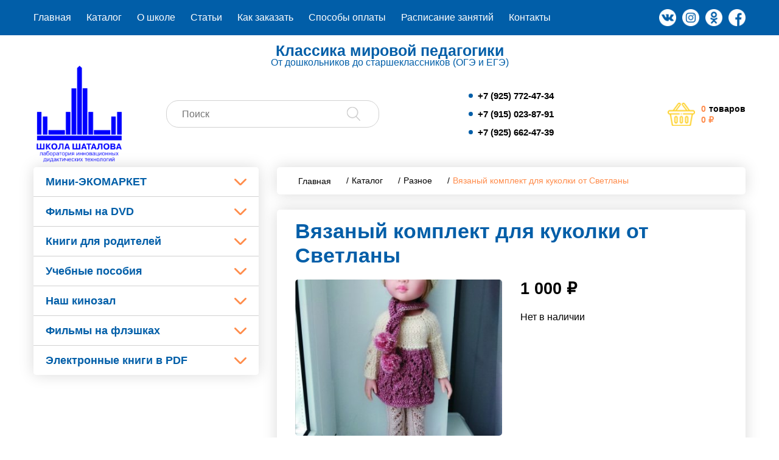

--- FILE ---
content_type: text/html; charset=UTF-8
request_url: https://sovparta.ru/product/vyazanyj-komplekt-dlya-kukolki-ot-svetlany-2/
body_size: 7985
content:
<head>
<meta name="yandex-verification" content="f1c02a288d9ee466" />
<meta name="google-site-verification" content="qZs0es-OPnmc3NVzUujqIM05Bo7sfKsHXzeXZgIQwUg" />
<meta charset="UTF-8">
<meta name="viewport" content="width=device-width">
<title>Вязаный комплект для куколки от Светланы &#8212; Школа Шаталова</title>
<link rel="alternate" type="application/rss+xml" title="Школа Шаталова &raquo; Лента" href="https://sovparta.ru/feed/" />
<link rel="alternate" type="application/rss+xml" title="Школа Шаталова &raquo; Лента комментариев" href="https://sovparta.ru/comments/feed/" />
<link rel="alternate" type="application/rss+xml" title="Школа Шаталова &raquo; Лента комментариев к &laquo;Вязаный комплект для куколки от Светланы&raquo;" href="https://sovparta.ru/product/vyazanyj-komplekt-dlya-kukolki-ot-svetlany-2/feed/" />
<link rel='stylesheet' id='wp-block-library-css'  href='https://sovparta.ru/wp-includes/css/dist/block-library/style.min.css?ver=5.6.16' type='text/css' media='all' />
<link rel='stylesheet' id='wp-block-library-theme-css'  href='https://sovparta.ru/wp-includes/css/dist/block-library/theme.min.css?ver=5.6.16' type='text/css' media='all' />
<link rel='stylesheet' id='wc-block-vendors-style-css'  href='https://sovparta.ru/wp-content/plugins/woocommerce/packages/woocommerce-blocks/build/vendors-style.css?ver=4.0.0' type='text/css' media='all' />
<link rel='stylesheet' id='wc-block-style-css'  href='https://sovparta.ru/wp-content/plugins/woocommerce/packages/woocommerce-blocks/build/style.css?ver=4.0.0' type='text/css' media='all' />
<style id='woocommerce-inline-inline-css' type='text/css'>
.woocommerce form .form-row .required { visibility: visible; }
</style>
<link rel='stylesheet' id='main-css'  href='https://sovparta.ru/wp-content/themes/diamond_sky/assets/css/main.css?ver=2601202610' type='text/css' media='all' />
<link rel='stylesheet' id='universal-filter-css'  href='https://sovparta.ru/wp-content/themes/diamond_sky/assets/css/filter.css?ver=20210329135711' type='text/css' media='all' />
<link rel='stylesheet' id='font-proxima-nova-css'  href='https://storage.redvps.webtm.ru/css?family=Proxima+Nova&#038;weights=100%2C300%2C400%2C500%2C600%2C700%2C800%2C900&#038;ver=5.6.16' type='text/css' media='all' />
<script type='text/javascript' src='https://sovparta.ru/wp-content/themes/diamond_sky/assets/js/jquery.js?ver=20210329135711' id='jquery-js'></script>
<script type='text/javascript' src='https://sovparta.ru/wp-content/themes/diamond_sky/assets/js/extends.js?ver=20210329135711' id='extends-js'></script>
<script type='text/javascript' src='https://sovparta.ru/wp-content/themes/diamond_sky/assets/js/modal.js?ver=20210329135711' id='modal-js'></script>
<script type='text/javascript' src='https://sovparta.ru/wp-content/themes/diamond_sky/assets/js/vtm.js?ver=20210329135711' id='vtm-js'></script>
<script type='text/javascript' src='https://sovparta.ru/wp-content/themes/diamond_sky/assets/js/lightbox.js?ver=20210329135711' id='lightbox-js'></script>
<link rel="canonical" href="https://sovparta.ru/product/vyazanyj-komplekt-dlya-kukolki-ot-svetlany-2/" />
	<noscript><style>.woocommerce-product-gallery{ opacity: 1 !important; }</style></noscript>
	<link rel="icon" href="https://sovparta.ru/wp-content/uploads/2021/03/cropped-image-21-32x32.png" sizes="32x32" />
<link rel="icon" href="https://sovparta.ru/wp-content/uploads/2021/03/cropped-image-21-192x192.png" sizes="192x192" />
<link rel="apple-touch-icon" href="https://sovparta.ru/wp-content/uploads/2021/03/cropped-image-21-180x180.png" />
<meta name="msapplication-TileImage" content="https://sovparta.ru/wp-content/uploads/2021/03/cropped-image-21-270x270.png" />
	<meta name="google-site-verification" content="8DOIVXO9K_Bd0iaDNVNLKGxQBRpLBJRBaECeLdVOrYM" />
	<meta name="yandex-verification" content="8c25c2350f5dd850" />
	<!-- Yandex.Metrika counter -->
<script type="text/javascript" >
   (function(m,e,t,r,i,k,a){m[i]=m[i]||function(){(m[i].a=m[i].a||[]).push(arguments)};
   m[i].l=1*new Date();k=e.createElement(t),a=e.getElementsByTagName(t)[0],k.async=1,k.src=r,a.parentNode.insertBefore(k,a)})
   (window, document, "script", "https://mc.yandex.ru/metrika/tag.js", "ym");

   ym(77104201, "init", {
        clickmap:true,
        trackLinks:true,
        accurateTrackBounce:true,
        webvisor:true,
        ecommerce:"dataLayer"
   });
</script>
<noscript><div><img src="https://mc.yandex.ru/watch/77104201" style="position:absolute; left:-9999px;" alt="" /></div></noscript>
<!-- /Yandex.Metrika counter -->
</head>
<body>
<header id="header">
	<div class="top-line">
		<div class="wrapper">
			<div class="row">
				<div class="icon-menu" data-action="toggle-menu">
					<span class="line"></span>
					<span class="line"></span>
					<span class="line"></span>
				</div>
				<div class="menu-holder col-sm-9">
					<ul class="nav-menu"><li class="nav-menu-element"><a href="/">Главная</a></li>
<li class="nav-menu-element"><a href="https://sovparta.ru/catalog/">Каталог</a></li>
<li class="nav-menu-element"><a href="https://sovparta.ru/o-nas/">О школе</a></li>
<li class="nav-menu-element"><a href="https://sovparta.ru/blog/">Статьи</a></li>
<li class="nav-menu-element"><a href="https://sovparta.ru/dostavka-i-oplata/">Как заказать</a></li>
<li class="nav-menu-element"><a href="https://sovparta.ru/aktsii/">Способы оплаты</a></li>
<li class="nav-menu-element"><a href="https://sovparta.ru/catalog/raspisanie/">Расписание занятий</a></li>
<li class="nav-menu-element"><a href="https://sovparta.ru/kontakty/">Контакты</a></li>
</ul>				</div>
				<div class="social-holder col-sm-3">
					        						<a href="https://vk.com" class="social-link" target="_blank"><img src="https://sovparta.ru/wp-content/uploads/2021/02/vk-social-logotype-1.png"></a>
					        						<a href="https://www.instagram.com/vpd122/" class="social-link" target="_blank"><img src="https://sovparta.ru/wp-content/uploads/2021/02/instagram-1.png"></a>
					        						<a href="https://ok.ru/" class="social-link" target="_blank"><img src="https://sovparta.ru/wp-content/uploads/2021/02/odnoklassniki-logo-1.png"></a>
					        						<a href="https://www.facebook.com/" class="social-link" target="_blank"><img src="https://sovparta.ru/wp-content/uploads/2021/02/facebook.png"></a>
									</div>
			</div>
		</div>
	</div>
	<div class="bottom-line">
		<div class="wrapper">
			<div class="row header-line-text">Классика мировой педагогики</div>			<div class="row header-underline-text">От дошкольников до старшеклассников (ОГЭ и ЕГЭ)</div>			<div class="row">
				<div class="logo-holder col-xs-4 col-md-2">
					<a href="/" class="logo">
						<img src="/wp-content/themes/diamond_sky/assets/images/logo.png">
					</a>
				</div>
				<div class="search-holder col-xs-12 col-md-4">
					<div class="header-search">
						<form action="/">
							<input type="text" name="s" value="" autocomplete="off" placeholder="Поиск"/>
							<input type="hidden" name="post_type" value="product">
							<button type="submit"></button>
						</form>
					</div>
				</div>
				<div class="phone-holder col-xs-8 col-sm-6 col-md-4">
					<div class="phones">
											<a class="phone" href="tel:79257724734">+7 (925) 772-47-34</a>
											<a class="phone" href="tel:79150238791">+7 (915) 023-87-91</a>
											<a class="phone" href="tel:79256624739">+7 (925) 662-47-39</a>
										</div>
<!-- 					<p style='margin-left: 10px;'>
						От дошкольников <br> до старшеклассников <br>
						Подготовка к ОГЭ и ЕГЭ
					</p> -->
				</div>
				<div class="cart-holder col-xs-8 col-md-2">
					<a href="https://sovparta.ru/cart/" class="cart-block">
						<div class="cart-icon">
							<img src="/wp-content/themes/diamond_sky/assets/images/cart.png" alt="">
						</div>
						<div class="cart-content" id="cart-content-fragment">
	<div class="line">
		<div class="value">0</div>
		<div class="label">товаров</div>
	</div>
	<div class="line">
				<div class="value">0&nbsp;&#8381;</div>
	</div>
</div>					</a>
				</div>
			</div>
		</div>
	</div>
</header><main id="main" class="base-page product-page">
	<div class="wrapper">
		<div class="row main-row">
			<div class="sidebar-holder col-md-4"><ul class="nav-menu"><li class="nav-menu-element has-childs"><a href="https://sovparta.ru/catalog/mini-ekomarket/">Мини-ЭКОМАРКЕТ</a><div class="toggler"></div><ul class="sub-menu"><li class="nav-menu-element"><a href="https://sovparta.ru/catalog/mini-ekomarket/poleznye-sladosti/">Полезные сладости</a></li><li class="nav-menu-element"><a href="https://sovparta.ru/catalog/mini-ekomarket/varene/">Варенье</a></li><li class="nav-menu-element"><a href="https://sovparta.ru/catalog/mini-ekomarket/travyanoj-chaj/">Травяной чай</a></li></ul></li><li class="nav-menu-splitter"></li><li class="nav-menu-element has-childs"><a href="https://sovparta.ru/catalog/filmy-na-dvd/">Фильмы на DVD</a><div class="toggler"></div><ul class="sub-menu"><li class="nav-menu-element"><a href="https://sovparta.ru/catalog/filmy-na-dvd/srednyaya-shkola-oge-i-ege/">Средняя школа, ОГЭ и ЕГЭ</a></li><li class="nav-menu-element"><a href="https://sovparta.ru/catalog/filmy-na-dvd/doshkolnaya-podgotovka/">Дошкольная подготовка</a></li><li class="nav-menu-element"><a href="https://sovparta.ru/catalog/filmy-na-dvd/nachalnaya-shkola/">Начальная школа</a></li><li class="nav-menu-element"><a href="https://sovparta.ru/catalog/filmy-na-dvd/5-6-klassy/">5-6 классы</a></li></ul></li><li class="nav-menu-splitter"></li><li class="nav-menu-element has-childs"><a href="https://sovparta.ru/catalog/knigi-dlya-roditelej/">Книги для родителей</a><div class="toggler"></div><ul class="sub-menu"><li class="nav-menu-element"><a href="https://sovparta.ru/catalog/knigi-dlya-roditelej/poznavatelnaya/">Познавательная</a></li><li class="nav-menu-element"><a href="https://sovparta.ru/catalog/knigi-dlya-roditelej/detskaya-literatura/">Детская литература</a></li></ul></li><li class="nav-menu-splitter"></li><li class="nav-menu-element has-childs"><a href="https://sovparta.ru/catalog/uchebnye-posobiya/">Учебные пособия</a><div class="toggler"></div><ul class="sub-menu"><li class="nav-menu-element"><a href="https://sovparta.ru/catalog/uchebnye-posobiya/geografiya/">География</a></li><li class="nav-menu-element"><a href="https://sovparta.ru/catalog/uchebnye-posobiya/biologiya/">Биология</a></li><li class="nav-menu-element"><a href="https://sovparta.ru/catalog/uchebnye-posobiya/fizika-uchebnye-posobiya/">Физика</a></li><li class="nav-menu-element"><a href="https://sovparta.ru/catalog/uchebnye-posobiya/dlya-malenkih/">Для маленьких</a></li><li class="nav-menu-element"><a href="https://sovparta.ru/catalog/uchebnye-posobiya/nachalnaya-shkola-i-5-6-kl/">Начальная школа и 5-6 кл.</a></li><li class="nav-menu-element"><a href="https://sovparta.ru/catalog/uchebnye-posobiya/uchebniki-shatalova-v-f/">Учебники Шаталова В.Ф.</a></li><li class="nav-menu-element"><a href="https://sovparta.ru/catalog/uchebnye-posobiya/matematika/">Математика</a></li><li class="nav-menu-element"><a href="https://sovparta.ru/catalog/uchebnye-posobiya/himiya-v-srednej-shkole/">Химия в средней школе</a></li><li class="nav-menu-element"><a href="https://sovparta.ru/catalog/uchebnye-posobiya/obshhestvoznanie/">Обществознание</a></li><li class="nav-menu-element"><a href="https://sovparta.ru/catalog/uchebnye-posobiya/inostrannye-yazyki/">Иностранные языки</a></li><li class="nav-menu-element"><a href="https://sovparta.ru/catalog/uchebnye-posobiya/russkij-yazyk-i-literatura/">Русский язык и литература</a></li><li class="nav-menu-element"><a href="https://sovparta.ru/catalog/uchebnye-posobiya/doshkolniki/">Дошкольники</a></li><li class="nav-menu-element"><a href="https://sovparta.ru/catalog/uchebnye-posobiya/istoriya/">История</a></li></ul></li><li class="nav-menu-splitter"></li><li class="nav-menu-element has-childs"><a href="https://sovparta.ru/catalog/nash-kinozal/">Наш кинозал</a><div class="toggler"></div><ul class="sub-menu"><li class="nav-menu-element"><a href="https://sovparta.ru/catalog/nash-kinozal/kinozaly-v-sotsialnyh-setyah/">Кинозалы в социальных сетях</a></li><li class="nav-menu-element"><a href="https://sovparta.ru/catalog/nash-kinozal/1-k-z-doshkolnaya-podgotovka-russkij-yazyk-i-matematika/">1 к/з. Дошкольная подготовка. Русский язык и математика</a></li><li class="nav-menu-element"><a href="https://sovparta.ru/catalog/nash-kinozal/2-k-z-nachalnaya-shkola-3-4-kl-russkij-yazyk-i-matematika/">2 к/з. Начальная школа (3-4 кл.). Русский язык и математика</a></li><li class="nav-menu-element"><a href="https://sovparta.ru/catalog/nash-kinozal/3-k-z-dlya-5-6-klassov-russkij-yazyk-i-matematika/">3 к/з. Для 5-6 классов. Русский язык и математика.</a></li><li class="nav-menu-element"><a href="https://sovparta.ru/catalog/nash-kinozal/4-k-z-algebra-7-8-klassy/">4 к/з. Алгебра 7-8 классы.</a></li><li class="nav-menu-element"><a href="https://sovparta.ru/catalog/nash-kinozal/4-1-k-z-algebra-10-11-klassy/">4-1 к/з. Алгебра 10-11 классы</a></li><li class="nav-menu-element"><a href="https://sovparta.ru/catalog/nash-kinozal/5-k-z-geometriya-7-9-klassy-planimetriya/">5 к/з. Геометрия 7-9 классы (планиметрия)</a></li><li class="nav-menu-element"><a href="https://sovparta.ru/catalog/nash-kinozal/5-1-k-z-trigonometriya-ot-shatalova-10-11-kl/">5-1 к/з. Тригонометрия от Шаталова (10-11 кл.)</a></li><li class="nav-menu-element"><a href="https://sovparta.ru/catalog/nash-kinozal/6-k-z-fizika-7-8-9-kl-ot-shatalova/">6 к/з. Физика 7-8-9 кл. от Шаталова.</a></li><li class="nav-menu-element"><a href="https://sovparta.ru/catalog/nash-kinozal/7-k-z-russkij-yazyk-bazovyj-kurs-7-kl/">7 к/з. Русский язык. Базовый курс 7-9 кл.</a></li><li class="nav-menu-element"><a href="https://sovparta.ru/catalog/nash-kinozal/8-k-z-russkij-yazyk-kak-pisat-sochinenie-v-7-klassah/">8 к/з. Русский язык. Как писать сочинение в 7-9 классах.</a></li><li class="nav-menu-element"><a href="https://sovparta.ru/catalog/nash-kinozal/13-k-z-istoriya-rossii-podgotovka-k-oge-i-ege/">13 к/з. История России. Подготовка к ОГЭ и ЕГЭ.</a></li><li class="nav-menu-element"><a href="https://sovparta.ru/catalog/nash-kinozal/14-k-z-himiya-v-srednej-shkole/">14 к/з. Химия в средней школе</a></li><li class="nav-menu-element"><a href="https://sovparta.ru/catalog/nash-kinozal/15-k-z-ot-v-shatalova-pedagogicheskoe-masterstvo/">15 к/з. От В. Шаталова. Педагогическое мастерство.</a></li><li class="nav-menu-element"><a href="https://sovparta.ru/catalog/nash-kinozal/9-k-z-russkij-yazyk-ustnaya-chast-dlya-dopuska-k-oge/">9 к/з. Русский язык. Устная часть для допуска к ОГЭ</a></li><li class="nav-menu-element"><a href="https://sovparta.ru/catalog/nash-kinozal/10-k-z-russkij-yazyk-podgotovka-k-ege-10-11-kl/">10 к/з. Русский язык. Подготовка к ЕГЭ (10-11 кл.)</a></li><li class="nav-menu-element"><a href="https://sovparta.ru/catalog/nash-kinozal/11-k-z-russkij-yazyk-kak-pisat-sochinenie-ege-10-11-kl/">11 к/з. Русский язык. Как писать сочинение ЕГЭ (10-11 кл.).</a></li><li class="nav-menu-element"><a href="https://sovparta.ru/catalog/nash-kinozal/12-k-z-obshhestvoznanie-podgotovka-k-oge-i-ege/">12 к/з. Обществознание. Подготовка к ОГЭ и ЕГЭ.</a></li></ul></li><li class="nav-menu-splitter"></li><li class="nav-menu-element has-childs"><a href="https://sovparta.ru/catalog/filmy-na-fleshkah/">Фильмы на флэшках</a><div class="toggler"></div><ul class="sub-menu"><li class="nav-menu-element"><a href="https://sovparta.ru/catalog/filmy-na-fleshkah/istoriya-i-obshhestvoznanie/">История и обществознание</a></li><li class="nav-menu-element"><a href="https://sovparta.ru/catalog/filmy-na-fleshkah/fizika-shatalova-filmy-na-fleshkah/">Физика Шаталова</a></li><li class="nav-menu-element"><a href="https://sovparta.ru/catalog/filmy-na-fleshkah/himiya-filmy-na-fleshkah/">Химия</a></li><li class="nav-menu-element"><a href="https://sovparta.ru/catalog/filmy-na-fleshkah/metodika-shatalova/">Методика Шаталова</a></li><li class="nav-menu-element"><a href="https://sovparta.ru/catalog/filmy-na-fleshkah/sochineniya-oge-i-ege/">Сочинения ОГЭ и ЕГЭ</a></li><li class="nav-menu-element"><a href="https://sovparta.ru/catalog/filmy-na-fleshkah/russkij-yazyk-srednyaya-shkola-oge-i-ege-filmy-na-fleshkah/">Русский язык</a></li><li class="nav-menu-element"><a href="https://sovparta.ru/catalog/filmy-na-fleshkah/algebra-i-geometriya/">Алгебра и геометрия</a></li><li class="nav-menu-element"><a href="https://sovparta.ru/catalog/filmy-na-fleshkah/5-6-klassy-filmy-na-fleshkah/">5-6 классы</a></li><li class="nav-menu-element"><a href="https://sovparta.ru/catalog/filmy-na-fleshkah/nachalka-filmy-na-fleshkah/">Началка</a></li><li class="nav-menu-element"><a href="https://sovparta.ru/catalog/filmy-na-fleshkah/doshkolniki-filmy-na-fleshkah/">Дошкольники</a></li></ul></li><li class="nav-menu-splitter"></li><li class="nav-menu-element has-childs"><a href="https://sovparta.ru/catalog/elektronnye-knigi-v-pdf/">Электронные книги в PDF</a><div class="toggler"></div><ul class="sub-menu"><li class="nav-menu-element"><a href="https://sovparta.ru/catalog/elektronnye-knigi-v-pdf/fizika-7-9-klassy/">Физика 7-9 классы</a></li><li class="nav-menu-element"><a href="https://sovparta.ru/catalog/elektronnye-knigi-v-pdf/5-6-klassy-v-pdf/">5-6 классы (в PDF)</a></li><li class="nav-menu-element"><a href="https://sovparta.ru/catalog/elektronnye-knigi-v-pdf/nachalnaya-shkola-v-pdf/">Начальная школа (в PDF)</a></li><li class="nav-menu-element"><a href="https://sovparta.ru/catalog/elektronnye-knigi-v-pdf/knigi-s-lysenkovoj-pdf/">Книги С. Лысенковой (PDF)</a></li><li class="nav-menu-element"><a href="https://sovparta.ru/catalog/elektronnye-knigi-v-pdf/knigi-i-shepelinoj-pdf/">Книги И. Шепелиной (PDF)</a></li><li class="nav-menu-element"><a href="https://sovparta.ru/catalog/elektronnye-knigi-v-pdf/knigi-v-shatalova-pdf/">Книги В. Шаталова (PDF)</a></li><li class="nav-menu-element"><a href="https://sovparta.ru/catalog/elektronnye-knigi-v-pdf/matematika-i-geometriya/">Математика и геометрия (в PDF)</a></li><li class="nav-menu-element"><a href="https://sovparta.ru/catalog/elektronnye-knigi-v-pdf/istoriya-v-opornyh-konspektah-pdf/">История в опорных конспектах (PDF)</a></li><li class="nav-menu-element"><a href="https://sovparta.ru/catalog/elektronnye-knigi-v-pdf/obshhestvoznanie-v-opornyh-konspektah-pdf/">Обществознание в опорных конспектах (PDF)</a></li><li class="nav-menu-element"><a href="https://sovparta.ru/catalog/elektronnye-knigi-v-pdf/russkij-yazyk-pdf/">Русский язык (PDF)</a></li></ul></li></ul></div>
<button class="sidebar-toggle" type="button" data-action="sidebar-toggle">
	<span class="line"></span>
	<span class="line"></span>
	<span class="line"></span>
</button>
			<div class="content-holder col-xs-12 col-md-8">
				<div class="breadcrumbs-holder"><ol class="breadcrumbs"><!-- Breadcrumb NavXT 6.6.0 -->
<li class="home"><span property="itemListElement" typeof="ListItem"><a property="item" typeof="WebPage" title="Перейти на главную" href="https://sovparta.ru" class="home" ><span property="name">Главная</span></a><meta property="position" content="1"></span></li>
<li class="product-root post post-product"><span property="itemListElement" typeof="ListItem"><a property="item" typeof="WebPage" title="Перейти к Каталог." href="https://sovparta.ru/catalog/" class="product-root post post-product" ><span property="name">Каталог</span></a><meta property="position" content="2"></span></li>
<li class="taxonomy product_cat"><span property="itemListElement" typeof="ListItem"><a property="item" typeof="WebPage" title="Go to the Разное Категория archives." href="https://sovparta.ru/catalog/raznoe/" class="taxonomy product_cat" ><span property="name">Разное</span></a><meta property="position" content="3"></span></li>
<li class="post post-product current-item"><span class="post post-product current-item">Вязаный комплект для куколки от Светланы</span></li>
</ol></div>
					<div class="white-holder">
	<h1 class="page-title col-xs-12">Вязаный комплект для куколки от Светланы</h1>	<div class="product-info">
		<div class="product-info-gallery col-xs-12 col-md-6">
			<div class="product-gallery-wrapper">
	<div class="product-gallery-images">
		<div class="product-images swiper-container">
			<div class="swiper-wrapper">
								<div class="product-gallery-image swiper-slide"><img src="/wp-content/uploads/2022/02/kostym-2_0-370x280.jpg" alt="" title="kostym-2_0" data-src="/wp-content/uploads/2022/02/kostym-2_0.jpg" data-fancybox="gallery" /></div>
								<div class="product-gallery-image swiper-slide"><img src="/wp-content/uploads/2022/02/kostym-2_4-370x280.jpg" alt="" title="kostym-2_4" data-src="/wp-content/uploads/2022/02/kostym-2_4.jpg" data-fancybox="gallery" /></div>
								<div class="product-gallery-image swiper-slide"><img src="/wp-content/uploads/2022/02/kostym-2_3-370x280.jpg" alt="" title="kostym-2_3" data-src="/wp-content/uploads/2022/02/kostym-2_3.jpg" data-fancybox="gallery" /></div>
								<div class="product-gallery-image swiper-slide"><img src="/wp-content/uploads/2022/02/kostym-2_2-370x280.jpg" alt="" title="kostym-2_2" data-src="/wp-content/uploads/2022/02/kostym-2_2.jpg" data-fancybox="gallery" /></div>
								<div class="product-gallery-image swiper-slide"><img src="/wp-content/uploads/2022/02/kostym-2_1-370x280.jpg" alt="" title="kostym-2_1" data-src="/wp-content/uploads/2022/02/kostym-2_1.jpg" data-fancybox="gallery" /></div>
							</div>
		</div>
	</div>
		<div class="product-gallery-thumbnails">
		<button class="swiper-button-prev"></button>
		<button class="swiper-button-next"></button>
		<div class="product-thumbnails swiper-container">
			<div class="swiper-wrapper">
								<div class="product-gallery-thumbnail swiper-slide"><img src="/wp-content/uploads/2022/02/kostym-2_0-100x100.jpg" alt="" title="kostym-2_0" /></div>
								<div class="product-gallery-thumbnail swiper-slide"><img src="/wp-content/uploads/2022/02/kostym-2_4-100x100.jpg" alt="" title="kostym-2_4" /></div>
								<div class="product-gallery-thumbnail swiper-slide"><img src="/wp-content/uploads/2022/02/kostym-2_3-100x100.jpg" alt="" title="kostym-2_3" /></div>
								<div class="product-gallery-thumbnail swiper-slide"><img src="/wp-content/uploads/2022/02/kostym-2_2-100x100.jpg" alt="" title="kostym-2_2" /></div>
								<div class="product-gallery-thumbnail swiper-slide"><img src="/wp-content/uploads/2022/02/kostym-2_1-100x100.jpg" alt="" title="kostym-2_1" /></div>
							</div>
		</div>
	</div>
	</div>		</div>
		<div class="product-info-cart-controls col-xs-12 col-md-6">
			<div class="product-price">1 000&nbsp;&#8381;</div>
<p class="stock out-of-stock">Нет в наличии</p>
		</div>
	</div>
	<div class="product-info-tabs">
			<div class="tab description"><p class="tab-title">Описание</p>
<p><strong>Товар партнера. Можно связаться с автором по электронной почте напрямую:  <a href="mailto:dollwithheart@yandex.ru">dollwithheart@yandex.ru</a></strong></p>
<p>Каждый комплект индивидуален.</p>
<p>Ваши куклы, которыми играют дети, будут рады.</p>
<p><span style="color: #ff0000;"><strong>Костюм для куколки ростом 32 см. </strong></span></p>
<p>На фото Паола Рейна (это фирма, которая производит этих куколок). Костюмчик подойдет и на других кукол со схожими параметрами.</p>
</div>
					</div>
</div>

<div class="related-products">
	<p class="related-title col-xs-12">Другие товары этой категории</p>
	<div class="items-grid row">	<div class="items-grid-item-holder col-xs-6 col-sm-4">
	<div class="items-grid-item"><a class="items-grid-item-link" href="https://sovparta.ru/product/2-pdf-organicheskaya-himiya-seriya-uskorennyj-kurs-obucheniya/"><div class="items-grid-item-thumbnail"><img src="/wp-content/uploads/2021/09/ximiya-2-145x205.jpg" alt="" title="ximiya-2" /></div><div class="items-grid-item-title" title="2(pdf). Органическая химия. Серия: Ускоренный курс обучения">2(pdf). Органическая химия. Серия: Ускоренный курс обучения</div><div class="items-grid-item-attributes"></div>
</a></a><div class="add-to-cart-holder"><a href="https://sovparta.ru/product/2-pdf-organicheskaya-himiya-seriya-uskorennyj-kurs-obucheniya/" data-quantity="1" class="button product_type_simple" data-product_id="36690" data-product_sku="" aria-label="Прочитайте больше о &ldquo;2(pdf). Органическая химия. Серия: Ускоренный курс обучения&rdquo;" rel="nofollow">Подробнее</a></div></div></div><div class="items-grid-item-holder col-xs-6 col-sm-4">
	<div class="items-grid-item"><a class="items-grid-item-link" href="https://sovparta.ru/product/1-1-raskraska-antistress-albom-volshebnye-uzory/"><div class="items-grid-item-thumbnail"><img src="/wp-content/uploads/2021/09/anti_stres-obl-146x205.jpg" alt="" title="anti_stres-obl" /></div><div class="items-grid-item-title" title="1.1. Раскраска антистресс, альбом &#171;Волшебные узоры&#187;">1.1. Раскраска антистресс, альбом &#171;Волшебные узоры&#187;</div><div class="items-grid-item-attributes"></div>
<div class="items-grid-item-price">110&nbsp;&#8381;</div>
</a></a><div class="add-to-cart-holder"><a href="?add-to-cart=36720" data-quantity="1" class="button product_type_simple add_to_cart_button ajax_add_to_cart" data-product_id="36720" data-product_sku="" aria-label="Добавить &quot;1.1. Раскраска антистресс, альбом &quot;Волшебные узоры&quot;&quot; в корзину" rel="nofollow">В корзину</a></div></div></div><div class="items-grid-item-holder col-xs-6 col-sm-4">
	<div class="items-grid-item"><a class="items-grid-item-link" href="https://sovparta.ru/product/1-anglijskij-yazyk-uskorennyj-kurs-i-planeta-anglijskogo-glagola/"><div class="items-grid-item-thumbnail"><img src="/wp-content/uploads/2021/03/2-komplekt-angliyskiy-yazik-uskorenniy-kurs-i-plan-145x205.jpg" alt="" title="2-komplekt-angliyskiy-yazik-uskorenniy-kurs-i-plan" /></div><div class="items-grid-item-title" title="1 (pdf). Английский язык (ускоренный курс) и Планета английского глагола.">1 (pdf). Английский язык (ускоренный курс) и Планета английского глагола.</div><div class="items-grid-item-attributes"></div>
</a></a><div class="add-to-cart-holder"><a href="https://sovparta.ru/product/1-anglijskij-yazyk-uskorennyj-kurs-i-planeta-anglijskogo-glagola/" data-quantity="1" class="button product_type_simple" data-product_id="36653" data-product_sku="" aria-label="Прочитайте больше о &ldquo;1 (pdf). Английский язык (ускоренный курс) и Планета английского глагола.&rdquo;" rel="nofollow">Подробнее</a></div></div></div><div class="items-grid-item-holder col-xs-6 col-sm-4">
	<div class="items-grid-item"><a class="items-grid-item-link" href="https://sovparta.ru/product/v-lesu-zima-vesna-leto-osen-ot-2-do-10-let-bagin-pyotr/"><div class="items-grid-item-thumbnail"><img src="/wp-content/uploads/2021/04/V_LESU_COVER_1200-156x205.jpg" alt="" title="V_LESU_COVER_1200" /></div><div class="items-grid-item-title" title="В лесу. Зима, весна, лето, осень (от 2 до 10 лет). Багин Пётр">В лесу. Зима, весна, лето, осень (от 2 до 10 лет). Багин Пётр</div><div class="items-grid-item-attributes"></div>
<div class="items-grid-item-price">900&nbsp;&#8381;</div>
</a></a><div class="add-to-cart-holder"><a href="?add-to-cart=35370" data-quantity="1" class="button product_type_simple add_to_cart_button ajax_add_to_cart" data-product_id="35370" data-product_sku="" aria-label="Добавить &quot;В лесу. Зима, весна, лето, осень (от 2 до 10 лет). Багин Пётр&quot; в корзину" rel="nofollow">В корзину</a></div></div></div><div class="items-grid-item-holder col-xs-6 col-sm-4">
	<div class="items-grid-item"><a class="items-grid-item-link" href="https://sovparta.ru/product/1-0-usb-nakopitel-smartbuy-glossy-series-32gb/"><div class="items-grid-item-thumbnail"><img src="/wp-content/uploads/2022/04/fleska_32gb-prodaza-2-139x205.jpg" alt="" title="fleska_32gb-prodaza-2" /></div><div class="items-grid-item-title" title="1.0. USB-накопитель SmartBuy Glossy Series 32GB">1.0. USB-накопитель SmartBuy Glossy Series 32GB</div><div class="items-grid-item-attributes"></div>
<div class="items-grid-item-price">799&nbsp;&#8381;</div>
</a></a><div class="add-to-cart-holder"><a href="?add-to-cart=37092" data-quantity="1" class="button product_type_simple add_to_cart_button ajax_add_to_cart" data-product_id="37092" data-product_sku="" aria-label="Добавить &quot;1.0. USB-накопитель SmartBuy Glossy Series 32GB&quot; в корзину" rel="nofollow">В корзину</a></div></div></div><div class="items-grid-item-holder col-xs-6 col-sm-4">
	<div class="items-grid-item"><a class="items-grid-item-link" href="https://sovparta.ru/product/1-pdf-organicheskaya-himiya-seriya-uskorennyj-kurs-obucheniya/"><div class="items-grid-item-thumbnail"><img src="/wp-content/uploads/2021/09/ximiya-1-145x205.jpg" alt="" title="ximiya-1" /></div><div class="items-grid-item-title" title="1(pdf). Неорганическая химия. Серия: Ускоренный курс обучения.">1(pdf). Неорганическая химия. Серия: Ускоренный курс обучения.</div><div class="items-grid-item-attributes"></div>
</a></a><div class="add-to-cart-holder"><a href="https://sovparta.ru/product/1-pdf-organicheskaya-himiya-seriya-uskorennyj-kurs-obucheniya/" data-quantity="1" class="button product_type_simple" data-product_id="36661" data-product_sku="" aria-label="Прочитайте больше о &ldquo;1(pdf). Неорганическая химия. Серия: Ускоренный курс обучения.&rdquo;" rel="nofollow">Подробнее</a></div></div></div>	</div></div>
							</div>
		</div>
	</div>
</main>
<footer id="footer">
	<div class="bottom-line">
		<div class="wrapper">
			<div class="row">
				<div class="logo-holder col-sm-3 col-md-2">
					<a href="/"><img src="/wp-content/themes/diamond_sky/assets/images/logo2.png"></a>
				</div>
				<div class="copyright-holder col-sm-6 col-md-4">
					<p>&copy; 2001-2026 гг. Все права защищены
</p>
				</div>
								<div class="phone-holder col-xs-12 col-sm-6 col-md-4">
										<a class="phone" href="tel:79257724734">+7 (925) 772-47-34</a>
										<a class="phone" href="tel:79150238791">+7 (915) 023-87-91</a>
										<a class="phone" href="tel:79256624739">+7 (925) 662-47-39</a>
									</div>
				<div class="social-holder col-xs-12 col-sm-6 col-md-2">
					        						<a href="https://vk.com" class="social-link" target="_blank"><img src="https://sovparta.ru/wp-content/uploads/2021/02/vk-social-logotype-1.png" class="icon-footer"></a>
					        						<a href="https://www.instagram.com/vpd122/" class="social-link" target="_blank"><img src="https://sovparta.ru/wp-content/uploads/2021/02/instagram-1.png" class="icon-footer"></a>
					        						<a href="https://ok.ru/" class="social-link" target="_blank"><img src="https://sovparta.ru/wp-content/uploads/2021/02/odnoklassniki-logo-1.png" class="icon-footer"></a>
					        						<a href="https://www.facebook.com/" class="social-link" target="_blank"><img src="https://sovparta.ru/wp-content/uploads/2021/02/facebook.png" class="icon-footer"></a>
									</div>
			</div>
		</div>
	</div>
	<div class="holder-creator">
		<div class="wrapper">
			<div class="row">
				<div class="creator">
					<a href="https://grampus-studio.ru/" target="_blank">Разработка сайта Студии Грампус</a>
				</div>
			</div>
		</div>
	</div>
</footer>
<script type="application/ld+json">{"@context":"https:\/\/schema.org\/","@type":"Product","@id":"https:\/\/sovparta.ru\/product\/vyazanyj-komplekt-dlya-kukolki-ot-svetlany-2\/#product","name":"\u0412\u044f\u0437\u0430\u043d\u044b\u0439 \u043a\u043e\u043c\u043f\u043b\u0435\u043a\u0442 \u0434\u043b\u044f \u043a\u0443\u043a\u043e\u043b\u043a\u0438 \u043e\u0442 \u0421\u0432\u0435\u0442\u043b\u0430\u043d\u044b","url":"https:\/\/sovparta.ru\/product\/vyazanyj-komplekt-dlya-kukolki-ot-svetlany-2\/","description":"\u0422\u043e\u0432\u0430\u0440 \u043f\u0430\u0440\u0442\u043d\u0435\u0440\u0430. \u041c\u043e\u0436\u043d\u043e \u0441\u0432\u044f\u0437\u0430\u0442\u044c\u0441\u044f \u0441 \u0430\u0432\u0442\u043e\u0440\u043e\u043c \u043f\u043e \u044d\u043b\u0435\u043a\u0442\u0440\u043e\u043d\u043d\u043e\u0439 \u043f\u043e\u0447\u0442\u0435 \u043d\u0430\u043f\u0440\u044f\u043c\u0443\u044e:\u00a0 dollwithheart@yandex.ru\r\n\r\n\u041a\u0430\u0436\u0434\u044b\u0439 \u043a\u043e\u043c\u043f\u043b\u0435\u043a\u0442 \u0438\u043d\u0434\u0438\u0432\u0438\u0434\u0443\u0430\u043b\u0435\u043d.\r\n\r\n\u0412\u0430\u0448\u0438 \u043a\u0443\u043a\u043b\u044b, \u043a\u043e\u0442\u043e\u0440\u044b\u043c\u0438 \u0438\u0433\u0440\u0430\u044e\u0442 \u0434\u0435\u0442\u0438, \u0431\u0443\u0434\u0443\u0442 \u0440\u0430\u0434\u044b.\r\n\r\n\u041a\u043e\u0441\u0442\u044e\u043c \u0434\u043b\u044f \u043a\u0443\u043a\u043e\u043b\u043a\u0438 \u0440\u043e\u0441\u0442\u043e\u043c 32 \u0441\u043c.\u00a0\r\n\r\n\u041d\u0430 \u0444\u043e\u0442\u043e \u041f\u0430\u043e\u043b\u0430 \u0420\u0435\u0439\u043d\u0430 (\u044d\u0442\u043e \u0444\u0438\u0440\u043c\u0430, \u043a\u043e\u0442\u043e\u0440\u0430\u044f \u043f\u0440\u043e\u0438\u0437\u0432\u043e\u0434\u0438\u0442 \u044d\u0442\u0438\u0445 \u043a\u0443\u043a\u043e\u043b\u043e\u043a). \u041a\u043e\u0441\u0442\u044e\u043c\u0447\u0438\u043a \u043f\u043e\u0434\u043e\u0439\u0434\u0435\u0442 \u0438 \u043d\u0430 \u0434\u0440\u0443\u0433\u0438\u0445 \u043a\u0443\u043a\u043e\u043b \u0441\u043e \u0441\u0445\u043e\u0436\u0438\u043c\u0438 \u043f\u0430\u0440\u0430\u043c\u0435\u0442\u0440\u0430\u043c\u0438.","image":"https:\/\/sovparta.ru\/wp-content\/uploads\/2022\/02\/kostym-2_0.jpg","sku":36998,"offers":[{"@type":"Offer","price":"1000.00","priceValidUntil":"2027-12-31","priceSpecification":{"price":"1000.00","priceCurrency":"RUB","valueAddedTaxIncluded":"false"},"priceCurrency":"RUB","availability":"http:\/\/schema.org\/OutOfStock","url":"https:\/\/sovparta.ru\/product\/vyazanyj-komplekt-dlya-kukolki-ot-svetlany-2\/","seller":{"@type":"Organization","name":"\u0428\u043a\u043e\u043b\u0430 \u0428\u0430\u0442\u0430\u043b\u043e\u0432\u0430","url":"https:\/\/sovparta.ru"}}]}</script><link rel='stylesheet' id='lightbox-css'  href='https://sovparta.ru/wp-content/themes/diamond_sky/assets/css/addons/lightbox.css?ver=20210329135711' type='text/css' media='all' />
<script type='text/javascript' src='https://sovparta.ru/wp-content/plugins/woocommerce/assets/js/jquery-blockui/jquery.blockUI.min.js?ver=2.70' id='jquery-blockui-js'></script>
<script type='text/javascript' id='wc-add-to-cart-js-extra'>
/* <![CDATA[ */
var wc_add_to_cart_params = {"ajax_url":"\/wp-admin\/admin-ajax.php","wc_ajax_url":"\/?wc-ajax=%%endpoint%%","i18n_view_cart":"\u0412 \u043a\u043e\u0440\u0437\u0438\u043d\u0435","cart_url":"https:\/\/sovparta.ru\/cart\/","is_cart":"","cart_redirect_after_add":"no"};
/* ]]> */
</script>
<script type='text/javascript' src='https://sovparta.ru/wp-content/plugins/woocommerce/assets/js/frontend/add-to-cart.min.js?ver=4.9.2' id='wc-add-to-cart-js'></script>
<script type='text/javascript' src='https://sovparta.ru/wp-content/plugins/woocommerce/assets/js/js-cookie/js.cookie.min.js?ver=2.1.4' id='js-cookie-js'></script>
<script type='text/javascript' id='woocommerce-js-extra'>
/* <![CDATA[ */
var woocommerce_params = {"ajax_url":"\/wp-admin\/admin-ajax.php","wc_ajax_url":"\/?wc-ajax=%%endpoint%%","i18n_view_cart":"\u0412 \u043a\u043e\u0440\u0437\u0438\u043d\u0435","cart_url":"https:\/\/sovparta.ru\/cart\/"};
/* ]]> */
</script>
<script type='text/javascript' src='https://sovparta.ru/wp-content/plugins/woocommerce/assets/js/frontend/woocommerce.min.js?ver=4.9.2' id='woocommerce-js'></script>
<script type='text/javascript' id='wc-cart-fragments-js-extra'>
/* <![CDATA[ */
var wc_cart_fragments_params = {"ajax_url":"\/wp-admin\/admin-ajax.php","wc_ajax_url":"\/?wc-ajax=%%endpoint%%","cart_hash_key":"wc_cart_hash_bf3498bf59586a4f629e8d59f36ab68f","fragment_name":"wc_fragments_bf3498bf59586a4f629e8d59f36ab68f","request_timeout":"5000","i18n_view_cart":"\u0412 \u043a\u043e\u0440\u0437\u0438\u043d\u0435","cart_url":"https:\/\/sovparta.ru\/cart\/"};
/* ]]> */
</script>
<script type='text/javascript' src='https://sovparta.ru/wp-content/plugins/woocommerce/assets/js/frontend/cart-fragments.min.js?ver=4.9.2' id='wc-cart-fragments-js'></script>
<script type='text/javascript' src='https://sovparta.ru/wp-content/themes/diamond_sky/assets/js/main.js?ver=20210329135711' id='main-js'></script>
<script type='text/javascript' src='https://sovparta.ru/wp-content/themes/diamond_sky/assets/js/swiper.js?ver=20210329135711' id='swiper-js'></script>
<script type='text/javascript' src='https://sovparta.ru/wp-content/themes/diamond_sky/assets/js/product.js?ver=20210329135711' id='product-js'></script>
</body>

--- FILE ---
content_type: application/javascript
request_url: https://sovparta.ru/wp-content/themes/diamond_sky/assets/js/modal.js?ver=20210329135711
body_size: 970
content:
// Generated by CoffeeScript 1.12.7
(function() {
  (function(name, context, definition) {
    return context[name] = definition();
  })('Modal', this, function() {
    var Modal;
    Modal = (function() {
      function Modal(payload) {
        var M, button, el, i, inx, j, key, len, len1, rbuttons, ref, ref1;
        if (payload == null) {
          payload = {};
        }
        M = this;
        this.config = {
          title: '',
          cclass: '',
          dclass: '',
          content: '',
          buttons: [],
          setClose: [],
          timeout: 500,
          autoopen: true,
          callback: false
        };
        for (key in payload) {
          this.config[key] = payload[key];
        }
        rbuttons = [];
        ref = this.config.buttons;
        for (i = 0, len = ref.length; i < len; i++) {
          button = ref[i];
          inx = this.config.setClose.indexOf(button);
          el = $(button);
          this.config.setClose[inx] = el;
          rbuttons.push(el);
        }
        this.config.buttons = rbuttons;

        /* */
        this.bg = $('<div>', {
          "class": 'modal-background hidden'
        });
        this.config.setClose.push(this.bg);
        this.modal_container = $('<div>', {
          "class": 'modal-container hidden ' + this.config.cclass
        });
        this.modal_dialog = $('<div>', {
          "class": 'modal-dialog ' + this.config.dclass
        });
        this.modal_header = $('<div>', {
          "class": 'modal-header'
        });
        this.modal_content = $('<div>', {
          "class": 'modal-content'
        });
        this.modal_footer = $('<div>', {
          "class": 'modal-footer'
        });
        this.modal_header_close_button = $('<button>', {
          "class": 'modal-header-close'
        });
        this.config.setClose.push(this.modal_header_close_button);
        this.modal_header.append(this.modal_header_close_button);
        this.modal_header_title = $('<h3>', {
          "class": 'modal-header-title'
        }).html(this.config.title);
        this.modal_header.append(this.modal_header_title);
        this.modal_content.append(this.config.content);
        ref1 = this.config.buttons;
        for (j = 0, len1 = ref1.length; j < len1; j++) {
          button = ref1[j];
          this.modal_footer.append(button);
        }
        this.modal_dialog.append(this.modal_header).append(this.modal_content).append(this.modal_footer);
        this.modal_container.append(this.modal_dialog);
        $('body').append(this.bg).append(this.modal_container);
        $(this.config.setClose).each(function(ind, el) {
          return el.on('click', function() {
            return M.close();
          });
        });
        if (this.config.autoopen === true) {
          this.open();
        }
        if (this.config.callback !== false && typeof this.config.callback === 'function') {
          this.config.callback.call(this);
        }
        return this;
      }

      Modal.prototype.open = function() {
        var M;
        M = this;
        setTimeout(function() {
          return M.bg.removeClass('hidden');
        }, 50);
        setTimeout(function() {
          return M.modal_container.removeClass('hidden');
        }, 250);
        return this;
      };

      Modal.prototype.close = function() {
        var M;
        M = this;
        this.modal_header_close_button.off('click');
        setTimeout(function() {
          return M.modal_container.addClass('hidden');
        }, 50);
        setTimeout(function() {
          return M.bg.addClass('hidden');
        }, 250);
        setTimeout(function() {
          M.bg.remove();
          M.bg = null;
          M.modal_container.remove();
          M.modal_container = null;
          M.modal_dialog.remove();
          M.modal_dialog = null;
          M.modal_header.remove();
          M.modal_header = null;
          M.modal_content.remove();
          M.modal_content = null;
          M.modal_footer.remove();
          return M.modal_footer = null;
        }, this.config.timeout + 110);
        return this;
      };

      return Modal;

    })();
    return Modal;
  });

}).call(this);

//# sourceMappingURL=modal.js.map
